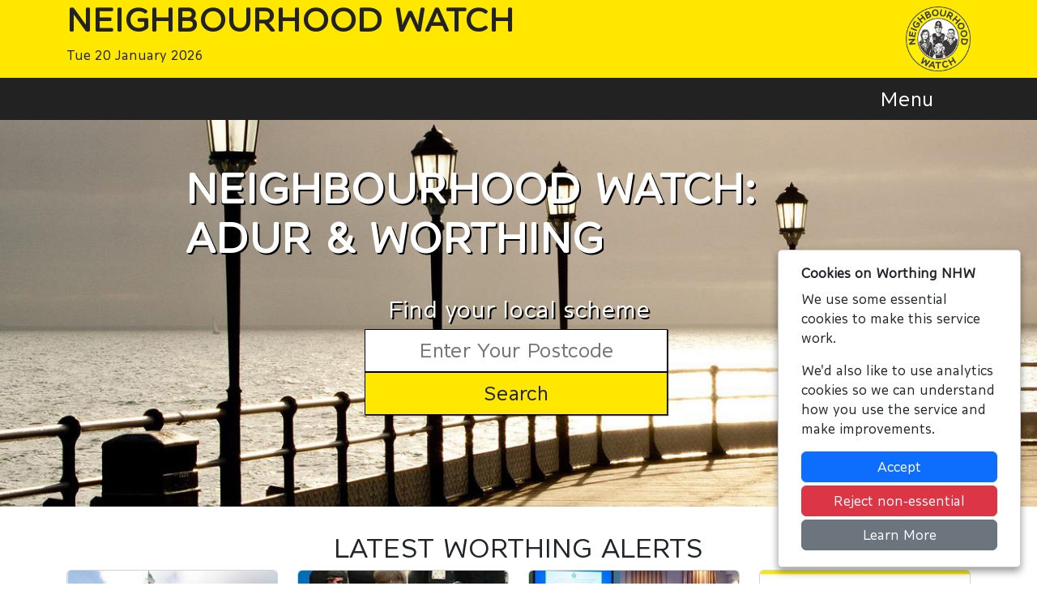

--- FILE ---
content_type: text/html; charset=utf-8
request_url: https://worthingnhw.ourwatch.org.uk/
body_size: 4583
content:

<!DOCTYPE html>
<html lang="en">
<head>
    <meta charset="utf-8" />
    <meta name="viewport" content="width=device-width, initial-scale=1.0" />
    
    <meta name="robots" content="index, follow">

    
    <meta name="description" content="Worthing Neighbourhood Watch, community messaging system by Neighbourhood Alert. Phone, text and email messaging for Police, Neighbourhood Watch and community groups">
    <meta name="keywords" content="Worthing Neighbourhood Watch, Worthing NHW, Worthing NWN, community messaging, Worthing, Neighbourhood Watch, messaging, police, email, text, sms, phone messaging, Neighbourhood alert" />


    <title>Home Page - Worthing NHW</title>

    <link rel="stylesheet" href="/lib/bootstrap/dist/css/bootstrap.min.css" />
    <link rel="stylesheet" href="/css/worthingnhw.ourwatch.org.uk/custom.css" />
    <link rel="stylesheet" href="/FontAwesome/css/all.min.css" />

    <!-- Shared site CSS -->
    <link rel="stylesheet" href="/css/shared.css" />

</head>
<body>
    <header>
        <div class="accessibiltyBar YellowBG w-100">
            <div class="container">
                <div class="GoogleTranslateContainer">
                    <div id="google_translate_element"></div>
                </div>
            </div>
        </div>
        <div class="YellowBG">
            <div class="container siteHeader">
                <div class="row">
                    <div class="col-8">
                        <h1><a class="navbar-brand text-uppercase fw-bold text-decoration-none" href="/">Neighbourhood Watch</a></h1>
                        <p class="mb-0 pb-3">Tue 20 January 2026</p>
                    </div>
                    <div class="col-4 d-flex justify-content-end align-items-center">
                        <div><img src="/images/worthingnhw.ourwatch.org.uk/NHWLogo.png" style="max-width: 80px; width: 100%;" /></div>
                    </div>
                </div>
                
            </div>
        </div>
        <div class="menuContainer BlackBG">
            <div class="container">
                <div class="menu">
                    <ul>
                        <li><a href="/" title="Home">Home</a></li>
                        <li><a href="/Content/Pages/About-Us" title="About Us">About Us</a></li>
                        <li><a href="/Content/Pages/Useful-Links" title="About Us">Useful Links</a></li>
                        <li><a href="/Content/Pages/Crimes" title="About Us">Crimes</a></li>
                        <li><a href="/Content/Pages/Join-Us" title="Join Us">Join Us</a></li>
                        <li><a href="https://worthingnhwmembers.ourwatch.org.uk" title="Sign In">Sign In</a></li>
                    </ul>
                </div>
                <div class="mobileMenu">
                    <div class="mobileMenuToggle p-2 text-end" href="javascript:void(0);" onclick="mobileMenu();">Menu <span class="fas fa-bars" id="menuToggle"></span></div>
                    <div id ="mobileMenuItems">
                        <ul>
                            <li><a href="/" title="Home">Home</a></li>
                            <li><a href="/Content/Pages/About-Us" title="About Us">About Us</a></li>
                            <li><a href="/Content/Pages/Useful-Links" title="About Us">Useful Links</a></li>
                            <li><a href="/Content/Pages/Crimes" title="About Us">Crimes</a></li>
                        </ul>
                        <hr />
                        <div class="row pb-3">
                            <div class="col-6 text-center" style="border-right: 1px solid grey;">
                                <ul>
                                    <li><a href="/Content/Pages/Join-Us" title="Join Us">Join Us</a></li>
                                </ul>
                            </div>
                            <div class="col-6 text-center">
                                <ul>
                                    <li><a href="/Content/Pages/Sign-In" title="Sign In">Sign In</a></li>
                                </ul>
                            </div>
                        </div>
                    </div>
                </div>
            </div>
        </div>
    </header>

    <div class="w-100">
        <main role="main">
            




<div class="w-100">
    <div class="schemeLookupSection">
		<div id="TopInner">
			<div id="TopInnerTitle">Neighbourhood Watch:<br>Adur & Worthing</div>
			<div id="TopInnerSearchContainer">
				<div id="TopInnerSearchText"><h3>Find your local scheme</h3></div>
				<div id="TopInnerSearchBox">
					<input type="text" onkeypress="FrontEnterPressedLookupScheme(event);" placeholder="Enter Your Postcode" class="postcode_box" id="Postcode" value="">
					<input onclick="FrontSetSchemePostcode();" title="Search" value="Search" class="search_button">			
				</div>
			</div>
		</div>
	</div>
</div>

<div class="container py-3">
    <div class="mt-3 latestAlertsContainer">

        <div class="text-center">
            <h2 class="text-uppercase">Latest Worthing Alerts</h2>
        </div>

        <div class="row">



<div class="col-6 col-sm-6 col-md-6 col-lg-3 col-xl-3">
    <div class="card AlertCard mb-3">
        <img class="card-img-top" src="https://cdn.neighbourhoodalert.co.uk/messageTypeIcons/iconsFromAlerts/383599.jpg" alt="Message type icon" class="w-100 border" onerror="this.src='/MSGIcons/6/3';" style="aspect-ratio: 280/150;" />
        <div class="card-body">
            <p class="card-title fw-bold line-clamp-1">Worthing NHW Newsletter January 2026</p>
            <p class="card-text line-clamp-2">Newsletter AttachedGood Afternoon Resident, </p>
            <p class="card-text"><div class="line-clamp-1 fw-bold">Neighbourhood Watch</div><div class="line-clamp-1 fw-bold">20/01/2026 17:26:21</div></p>
            <a href="/Alerts/A/383599/Worthing-NHW-Newsletter-January-2026" class="btn btn-Blue stretched-link w-100">View Alert</a>
        </div>
    </div>
</div>


<div class="col-6 col-sm-6 col-md-6 col-lg-3 col-xl-3">
    <div class="card AlertCard mb-3">
        <img class="card-img-top" src="https://cdn.neighbourhoodalert.co.uk/messageTypeIcons/iconsFromAlerts/382490.jpg" alt="Message type icon" class="w-100 border" onerror="this.src='/MSGIcons/28/3';" style="aspect-ratio: 280/150;" />
        <div class="card-body">
            <p class="card-title fw-bold line-clamp-1">WBC Cares UK</p>
            <p class="card-text line-clamp-2"> Looking for something to do after school? Aged 11–17? Want to try a new hobby? WBC Cares UK are bac...</p>
            <p class="card-text"><div class="line-clamp-1 fw-bold">Neighbourhood Watch</div><div class="line-clamp-1 fw-bold">19/01/2026 09:04:11</div></p>
            <a href="/Alerts/A/382490/WBC-Cares-UK" class="btn btn-Blue stretched-link w-100">View Alert</a>
        </div>
    </div>
</div>


<div class="col-6 col-sm-6 col-md-6 col-lg-3 col-xl-3">
    <div class="card AlertCard mb-3">
        <img class="card-img-top" src="https://cdn.neighbourhoodalert.co.uk/messageTypeIcons/iconsFromAlerts/382489.jpg" alt="Message type icon" class="w-100 border" onerror="this.src='/MSGIcons/28/3';" style="aspect-ratio: 280/150;" />
        <div class="card-body">
            <p class="card-title fw-bold line-clamp-1">Sussex Police</p>
            <p class="card-text line-clamp-2">We have welcomed our newest cohort of police officers into the force. A total of 55 new Police Const...</p>
            <p class="card-text"><div class="line-clamp-1 fw-bold">Neighbourhood Watch</div><div class="line-clamp-1 fw-bold">19/01/2026 09:03:51</div></p>
            <a href="/Alerts/A/382489/Sussex-Police" class="btn btn-Blue stretched-link w-100">View Alert</a>
        </div>
    </div>
</div>


<div class="col-6 col-sm-6 col-md-6 col-lg-3 col-xl-3">
    <div class="card AlertCard mb-3">
        <img class="card-img-top" src="https://cdn.neighbourhoodalert.co.uk/messageTypeIcons/iconsFromAlerts/378948.jpg" alt="Message type icon" class="w-100 border" onerror="this.src='/MSGIcons/28/3';" style="aspect-ratio: 280/150;" />
        <div class="card-body">
            <p class="card-title fw-bold line-clamp-1">Our News - January 2026</p>
            <p class="card-text line-clamp-2">Happy new year Neighbours! I hope that 2026 is treating you very kindly. For me, January arrived wit...</p>
            <p class="card-text"><div class="line-clamp-1 fw-bold">Neighbourhood Watch</div><div class="line-clamp-1 fw-bold">12/01/2026 20:24:58</div></p>
            <a href="/Alerts/A/378948/Our-News---January-2026" class="btn btn-Blue stretched-link w-100">View Alert</a>
        </div>
    </div>
</div>                    <div class="container text-center">
                        <div class="readmore-holder"><a href="/Content/Pages/Latest-Alerts"><div class="readmore">Read More</div></a></div>
                    </div>

        </div>
    </div>
    <hr />
</div>

<div class="container">
    <div class="col-md-12">
        <div class="mt-3 text-center">
            <h2 class="text-uppercase">Useful Links</h2>

            <p><a href="https://www.ourwatch.org.uk" target="_blank">NHW National</a></p>
            <p><a href="https://www.sussexnwfed.org.uk" target="_blank">NHW Sussex</a></p>
            <p><a href="https://www.sussexalerts.co.uk" target="_blank">Sussex Alerts</a></p>

            <div class="readmore-holder"><a href="/Content/Pages/Useful-Links"><div class="readmore">Read More</div></a></div>

        </div>
    </div>
    <hr />
</div>

<div class="container my-3">
    <h2 class="text-uppercase mb-3 text-center">NWN Partners</h2>
    <div class="row">
        <div class="col-12 col-md-6 my-3 d-flex align-items-start flex-column">
            <p class="PartnerLogo mx-auto"><img src="/images/sussexnwfed.org.uk/ERALogo.jpg" alt="Logo: ERA" style="width: 100%; max-width: 250px; margin: 0 auto; display: block;"></p>
			<p>In an increasingly threatening world, security is becoming more complex. One device can’t make a home safe – it takes the right combination of hardware and smart technology.</p>
			<p>Through knowledge built over 175 years and cutting edge product innovation, ERA has the range and expertise to bring total security to any living space.</p>
			<div class="readmore-holder mt-auto w-100"><a href="http://www.erahomesecurity.com/" target="_blank"><div class="readmore" style="max-width: 600px;">Visit ERA</div></a></div>
        </div>
        <div class="col-12 col-md-6 my-3 d-flex align-items-start flex-column">
            <p class="PartnerLogo mx-auto"><img src="/images/sussexnwfed.org.uk/PatlockLogo.png" alt="Logo: Patlock" style="width: 100%; max-width: 250px; margin: 0 auto; display: block; padding-top: 15px;"></p>
			<p>Patlock has been designed to deter and stop potential home intruders.</p>
			<p>As a proud partner, Patlock Security is working together with Neighbourhood Watch to help prevent crime, protect the vulnerable and create safer communities.</p>
			<div class="readmore-holder mt-auto w-100"><a href="http://www.patlock.co.uk/neighbourhood-watch" target="_blank"><div class="readmore" style="max-width: 600px;">Visit Patlock</div></a></div>
        </div>
    </div>
</div>


        </main>
    </div>

    <footer class="footer BlackBG">
        <div class="container text-center py-3">

            <h2 class="text-uppercase">Follow Us</h2>

            <div class="mt-3">
                <a href="https://www.facebook.com/ourwatch/" target="_blank"><i class="fa-brands fa-facebook fa-2xl"></i></a> | <a href="https://twitter.com/N_Watch" target="_blank"><i class="fa-brands fa-x-twitter fa-2xl"></i></a> | <a href="https://www.youtube.com/user/nhwn" target="_blank"><i class="fa-brands fa-youtube fa-2xl"></i></a>
            </div>

            <div class="mt-3">
                <a href="/Content/Pages/Accessibility">Accessibility</a> | <a href="/Content/Pages/TermsAndConditions">Terms and Conditions</a> | <a href="/Content/Pages/Join-Us">Join Us</a> | <a href="https://worthingnhwmembers.ourwatch.org.uk">Sign In</a>
            </div>
			
			<div class="mt-3">&copy; Copyright NWN, All Rights Reserved 2020<br>Registered Charity No. 1059756</div>	

            <div class="my-3">
                <a href="https://www.neighbourhoodalert.co.uk" target="_blank"><img src="/images/NALogo_PoweredBy_light.png" class="w-100 p-3" style="max-width: 280px;" /></a>
            </div>

        </div>
    </footer>

    

<div id="cookieConsent" class="p-3 d-none" role="alert">
    <div class="container">
        <div>
            <p class="fw-bold mb-2">Cookies on Worthing NHW</p>
            <p>
                We use some essential cookies to make this service work.
            </p>
            <p>
                We'd also like to use analytics cookies so we can understand how you use the service and make improvements.
            </p>
            <div>
                <button type="button" id="CookieConsentButton" class="btn btn-primary w-100 mb-1">Accept</button>
                <button type="button" id="CookieRejectButton" class="btn btn-danger w-100 mb-1">Reject non-essential</button>
                <a href="https://www.neighbourhoodalert.co.uk/PrivacyPolicy" target="_blank" class="btn btn-secondary w-100 mb-1 navbar-btn">Learn More</a>
            </div>
        </div>
    </div>
</div>

    <script src="/lib/jquery/dist/jquery.min.js"></script>
    <script src="/lib/bootstrap/dist/js/bootstrap.bundle.min.js"></script>
    <script src="/js/js.cookie.min.js"></script>
    <script src="/js/site.js?v=aV2HAaVFbcQjXXBb_PC1d4sXHdVBJGdhgyF7efoP1bA"></script>

    <script>
        function mobileMenu() {
            var x = document.getElementById("mobileMenuItems");
            if (x.style.display === "block") {
                $("#menuToggle").removeClass("fa-xmark");
                $("#menuToggle").addClass("fa-bars");
                x.style.display = "none";
            } else {
                $("#menuToggle").removeClass("fa-bars");
                $("#menuToggle").addClass("fa-xmark");
                x.style.display = "block";
            }
        }

        $(document).ready(function () {

            console.warn("COOKIES");

            frontEndCookies.testCookieConsent();

            $("#CookieConsentButton").on("click", function () {

                frontEndCookies.createConsentCookie();

            });

            $("#CookieRejectButton").on("click", function () {

                frontEndCookies.createRejectCookie();

            });

        });
    </script>

    <script type="text/javascript" src="//translate.google.com/translate_a/element.js?cb=googleTranslateElementInit"></script>
    <script type="text/javascript">
        function googleTranslateElementInit() {
            new google.translate.TranslateElement({ pageLanguage: 'en', layout: google.translate.TranslateElement.InlineLayout.HORIZONTAL }, 'google_translate_element');
        }
    </script>

    

    <script type="text/javascript">
        function FrontSetSchemePostcode(){
	        var PostCode = document.getElementById("Postcode").value ;
	        PostCode = PostCode.replace(" ","");
	
	        if(PostCode!=""){		
		        var IsPostCode = new RegExp("[a-zA-Z]{1,2}[0-9]{1,2}[0-9]{1,2}[a-zA-Z]{2}", "g")	
		        if(IsPostCode.test(PostCode)){		
			        var PgUrl = "https://www.ourwatch.org.uk/get-involved/find-my-local-scheme?address=" + encodeURI(PostCode);
				    window.open(PgUrl, '_blank');
		        }
		        else
		        {	
			        alert("Please enter a valid postcode");		
		        }	
		    }
		    else
		    {	
			    alert("Please enter a postcode.");	
		    }
        }

        function FrontEnterPressedLookupScheme(e){
            var keynum;
            if(window.event) // IE  
            {
                keynum = e.keyCode;
                }
            else if(e.which) // Netscape/Firefox/Opera
            {
                keynum = e.which;
            }
	        if(keynum==13){	
		        FrontSetSchemePostcode();		
	        }	
        }
    </script>


</body>
</html>


--- FILE ---
content_type: text/css
request_url: https://worthingnhw.ourwatch.org.uk/css/worthingnhw.ourwatch.org.uk/custom.css
body_size: 2360
content:
/* Custom site CSS for worthingnhw.ourwatch.org.uk */

/* Fix blurry images on Chrome */
    img {
        image-rendering: -webkit-optimize-contrast;
    }

/* Font */
    @font-face {
        font-family: 'Alleyn';
        src: url('/fonts/Alleyn/Alleyn.ttf');
    }
    body {
        font-family: Alleyn, Alleyn W01, system-ui,-apple-system,"Segoe UI",Roboto,"Helvetica Neue",Arial,"Noto Sans","Liberation Sans",sans-serif,"Apple Color Emoji","Segoe UI Emoji","Segoe UI Symbol","Noto Color Emoji";
    }

/* Header */
    /* Google Translate positioning and styling */
    .GoogleTranslateContainer{
        text-align: right;
        padding: 0 10px;
        color: #fff !important;
    }
    .goog-te-gadget, .goog-logo-link {
        color: #222 !important;
    }
    .siteHeader{
        color: #222 !important;
    }
    .siteHeader a, .siteHeader a:hover{
        color: #222 !important;
    }

/* Menu */
    .menuContainer {
        width: 100%;
    }
    .menuContainer .menu ul{
        list-style-type: none;
        padding: 0;
        margin: 0;
        text-align: center;
    }
    .menuContainer .menu ul li{
        padding: 1em 2.5em;
        display: inline-block;
    }
    .menuContainer .menu ul li a{
        color: #fff;
        font-size: 1.1em;
        letter-spacing: 0.1em;
        text-decoration: none;
        transition: linear 0.5s;
    }
    .menuContainer .menu ul li a:hover{
        color: #ffe700;
        text-decoration: none;
        transition: linear 0.5s;
    }
    /* Mobile menu */
    /*@media screen and (min-width: 1200px){
        .menuContainer .mobileMenu {
            display: none;
        }
        .menuContainer .menu {
            display: block;
        }
    }
    @media screen and (max-width: 1200px) {
        .menuContainer .mobileMenu {
            display: block;
        }
        .menuContainer .menu {
            display: none;
        }
    }*/
    .menuContainer .mobileMenu {
        display: block;
    }
    .menuContainer .menu {
        display: none;
    }
    .menuContainer .mobileMenu ul {
        list-style-type: none;
        padding: 0;
        margin: 0;
        text-align: center;
    }
    .menuContainer .mobileMenu ul li {
        padding: 0.75em 3em;
    }
    .menuContainer .mobileMenu ul li a {
        color: #fff;
        font-size: 1.1em;
        letter-spacing: 0.1em;
        text-decoration: none;
        transition: linear 0.5s;
    }
    .menuContainer .mobileMenu ul li a:hover {
        color: #ffe700;
        text-decoration: none;
        transition: linear 0.5s;
    }
    .menuContainer .mobileMenu #mobileMenuItems{
        display: none;
    }
    .menuContainer .mobileMenu ul li a{
        font-size: 1.2em;
    }
    .menuContainer .mobileMenuToggle {
        font-size: 1.5em;
    }
    .menuContainer .mobileMenuToggle:hover {
        cursor: pointer;
    }

/* Scheme lookup section */
    .schemeLookupSection {
        background-image: url("/images/worthingnhw.ourwatch.org.uk/TopImageBG.jpg");
        background-repeat: no-repeat;
        background-position: center;
        background-size: cover;
        width: 100%;
        display: block;
    }
    .NHWLogo {
        float: right;
        position: absolute;
        right: 0;
        width: 150px;
        padding: 25px;
        background: #ffe700;
    }

/* Latest Alerts */
    .AlertLink, .AlertLink:hover{
        text-decoration: none;
        color: #000;
    }
    .AlertContainer {
        max-width: 600px;
        width: 100%;
        margin: auto;
    }
    .line-clamp-1{
        white-space: nowrap;
        overflow: hidden;
        text-overflow: ellipsis;
    }
    .line-clamp-2 {
        display: -webkit-box;
        -webkit-line-clamp: 2;
        -webkit-box-orient: vertical;
        text-overflow: ellipsis;
        overflow: hidden;
    }
    .latestAlertsContainer p, .latestAlertsContainer .line-clamp-1, .latestAlertsContainer .line-clamp-2{
        color: #212529;
    }

/* NHW Colours */

    /* Background colours */
    .YellowBG {
        background-color: #ffe700;
        color: #222;
    }
    .BlackBG {
        background-color: #222;
        color: #fff;
    }

    /* Headings */
    .BlueHeading {
        color: #0070cd;
    }

    /* Text */
    .BlueText {
        color: #0070cd;
    }

    /* Buttons */
    .btn-Blue{
        color: #fff;
        background-color: #0070cd;
        border-color: #0070cd;
    }
    .btn-Blue:hover{
        color: #fff;
    }

/* Quick registration */
    .NASignUpHolder {
    }
    .NASignUpHolder form {
        margin: 0;
    }
    .NASignUpHolder .NASignUpInputHolder {
        padding: 0.5em 0;
    }
    .NASignUpHolder .NASignUpInputHolder input[type=text], .NASignUpHolder .NASignUpInputHolder input[type=email] {
        padding: 0.5em;
        width: 100%;
        max-width: 300px;
        /*border-radius: 0.2em;*/
        border: 1px solid #222;
    }
    .NASignUpHolder .NASignUpInputHolder input.errorBox {
        border: 2px solid #FF0000;
    }
    .NASignUpHolder .NASignUpInputHolder input.errorBox::-webkit-input-placeholder {
        color: #FF0000;
    }
    .NASignUpHolder .NASignUpInputHolder input.errorBox:-moz-placeholder {
        color: #FF0000;
    }
    .NASignUpHolder .NASignUpInputHolder input.errorBox::-moz-placeholder {
        color: #FF0000;
    }
    .NASignUpHolder .NASignUpInputHolder input.errorBox:-ms-input-placeholder {
        color: #FF0000;
    }
    .NASignUpHolder div.errorCheckbox {
        color: #FF0000!important;
    } .NASignUpHolder div.errorCheckbox a {
        color: #FF0000!important;
    }
    .NASignUpHolder .NASignUpInputHolder button {
        background: #ffe700;
        border: 1px solid #000;
        box-shadow: 1px 1px 1px 0 rgb(0 0 0 / 75%);
        color: #222;
        font-size: 16pt;
        height: 53px;
        line-height: 2.25;
        width: 100%;
        max-width: 300px;
        text-align: center;
        margin: 0 auto;
    }

/* Footer */
    .footer {
        width: 100%;
        white-space: normal;
        line-height: 1.5;
    }
    .footer a {
        color: #fff;
        text-decoration: none;
        transition: linear 0.5s;
    }
    .footer a:hover {
        color: #ffe700;
        text-decoration: none;
        transition: linear 0.5s;
    }

/* Cookie consent */
    #cookieConsent {
        position: fixed;
        bottom: 10px;
        right: 10px;
        padding: 10px;
        margin: 10px;
        background: #fff;
        border-radius: 5px;
        box-shadow: 0px 5px 10px rgb(0 0 0 / 40%);
        border: 1px solid #ccc;
        max-width: 300px;
        width: 100%;
    }

/* Old site CSS */
#Top-sub {
    background: #222;
    width: 100%;
    display: none;
}

#TopInner {
    margin: 0 auto;
    padding: 1% 1.5%;
    width: 97%;
    max-width: 860px;
    overflow: auto;
}

#TopInnerTitle {
    font-size: 3.125rem;
    text-transform: uppercase;
    line-height: normal;
    color: #fff;
    text-shadow: 1px 1px #222222;
    font-weight: bold;
    padding: 5% 0;
    color: #fff;
    text-shadow: 2px 2px #000;
}

#TopInnerSearchContainer {
    margin: 0 auto;
    max-width: 500px;
    width: 100%;
    padding-bottom: 100px;
}

#TopInnerSearchContainer-sub {
    margin: 0 auto;
    max-width: 500px;
    width: 100%;
    padding-bottom: 50px;
}

#TopInnerSearchText h3 {
    color: #fff;
    text-align: center;
    text-shadow: 2px 2px #000;
}

#TopInnerSearchBox {
    width: 380px;
    margin: 0 auto;
}

.PartnerLogo {
    min-height: 130px;
}

.ContactImage {
    border: 1px solid #000000;
    border-radius: 100px;
    margin: 0 auto;
    height: 100px;
    width: 100px;
    overflow: hidden;
}

.ContactImage:hover {
    border: 1px solid #ffe700;
}



.readmore {
    background: #ffe700;
    border: 1px solid #000;
    box-shadow: 1px 1px 1px 0 rgba(0, 0, 0, 0.75);
    color: #222;
    font-size: 16pt;
    height: 53px;
    line-height: 2.25;
    width: 100%;
    max-width: 350px;
    margin: 1em 0 0;
    text-align: center;
    margin: 0 auto;
}

.readmore-holder a {
    text-decoration: none;
}

.search_button {
    background: #ffe700;
    border-radius: 0;
    border: 1px solid #000;
    box-shadow: 1px 1px 1px 0 rgba(0, 0, 0, 0.75);
    color: #222;
    cursor: pointer;
    display: inline-block;
    font-size: 18pt;
    height: 53px;
    line-height: 2;
    width: 100%;
    max-width: 374px;
    -webkit-appearance: none;
    text-align: center;
}

.postcode_box {
    background: #fff;
    border-radius: 0;
    border: 1px solid #000;
    box-shadow: 1px 1px 1px 0 rgba(0, 0, 0, 0.75);
    color: #222;
    display: inline-block;
    font-size: 18pt;
    height: 53px;
    line-height: 2;
    width: 100%;
    max-width: 374px;
    -webkit-appearance: none;
    text-align: center;
}

.yellow_button {
    background: #ffe700;
    border-radius: 0;
    border: 1px solid #000;
    box-shadow: 1px 1px 1px 0 rgba(0, 0, 0, 0.75);
    color: #222;
    cursor: pointer;
    display: inline-block;
    font-size: 16pt;
    height: 53px;
    line-height: 2;
    width: 100%;
    max-width: 350px;
    margin: 1em 0 0;
    -webkit-appearance: none;
    text-align: center;
}

.yellow_button_apply {
    background: #ffe700;
    border-radius: 0;
    border: 1px solid #000;
    box-shadow: 1px 1px 1px 0 rgba(0, 0, 0, 0.75);
    color: #222;
    cursor: pointer;
    display: inline-block;
    font-size: 10pt;
    height: 33px;
    line-height: 2;
    width: 100%;
    max-width: 190px;
    margin: 1em 0 0;
    -webkit-appearance: none;
    text-align: center;
    margin-bottom: 5px;
}

.yellow_button_message {
    background: #ffe700;
    border-radius: 0;
    border: 1px solid #000;
    box-shadow: 1px 1px 1px 0 rgba(0, 0, 0, 0.75);
    color: #222;
    cursor: pointer;
    display: inline-block;
    font-size: 10pt;
    height: 33px;
    line-height: 2;
    width: 100%;
    max-width: 190px;
    margin: 1em 0 0;
    -webkit-appearance: none;
    text-align: center;
}

.white_button {
    background: #fff;
    border-radius: 0;
    border: 1px solid #000;
    box-shadow: 1px 1px 1px 0 rgba(0, 0, 0, 0.75);
    color: #222;
    cursor: pointer;
    display: inline-block;
    font-size: 16pt;
    height: 53px;
    line-height: 2;
    width: 100%;
    max-width: 350px;
    margin: 1em 0;
    -webkit-appearance: none;
}


--- FILE ---
content_type: text/javascript
request_url: https://worthingnhw.ourwatch.org.uk/js/site.js?v=aV2HAaVFbcQjXXBb_PC1d4sXHdVBJGdhgyF7efoP1bA
body_size: 1925
content:
// Please see documentation at https://docs.microsoft.com/aspnet/core/client-side/bundling-and-minification
// for details on configuring this project to bundle and minify static web assets.

// Write your JavaScript code.

var frontEndCookies = {

    cookieConsent: false,

    setCookie: function(cname, cvalue) {

        var hostname = $(location).attr('hostname');

        if (hostname.toLowerCase().indexOf('.') >= 0 && hostname.toLowerCase().indexOf('.') <= 4) {
            console.log(hostname.substr(hostname.toLowerCase().indexOf(".") + 1));
            Cookies.set(cname, cvalue, { secure: true, domain: hostname.substr(hostname.toLowerCase().indexOf(".") + 1), expires: 365 });
        }
        else {
            console.log(hostname);
            Cookies.set(cname, cvalue, { secure: true, domain: hostname, expires: 365 });
        }

    },
    getCookie: function(cname) {

        var _c = Cookies.get(cname);

        return _c;

    },
    testCookieConsent: function () {
        var _cookieConsent = frontEndCookies.getCookie("cookieConsent");

        console.log("cookieConsent: " + _cookieConsent);

        if (_cookieConsent == undefined) {
            frontEndCookies.cookieConsent = false;
            $('#cookieConsent').removeClass('d-none');
        }
        else if (_cookieConsent == 'true') {
            frontEndCookies.cookieConsent = true;
        }
    },
    createConsentCookie: function () {
        frontEndCookies.setCookie("cookieConsent", true);
        $('#cookieConsent').addClass('d-none');
        frontEndCookies.cookieConsent = true;
    },
    createRejectCookie: function () {
        frontEndCookies.setCookie("cookieConsent", false);
        $('#cookieConsent').addClass('d-none');
        frontEndCookies.cookieConsent = false;
    }
}


function fireSplashScreen() {


    var BodyHeight = ($(window).height());
    var BodyWidth = ($(window).width());
    var DocHeight = ($(document).height());
    var DocWidth = ($(document).width());
    var ScrollPosition = $(window).scrollTop();

    $('body').css({ 'overflow': 'hidden', 'height': BodyHeight });




    var SplashBackground = $("<div>").addClass("splashBackground").attr("id", "SplashLoader");
    SplashBackground.css({ 'position': 'absolute', 'top': 0, 'left': 0, 'height': DocHeight, 'width': DocWidth, 'z-index': 99998, 'text-align': 'center', 'overflow': 'hidden' });
    var SplashScreen = loadingScreen();
    SplashScreen.css({ 'position': 'absolute', 'top': ((ScrollPosition + (BodyHeight / 2)) - 185), 'left': ((BodyWidth - 350) / 2), 'z-index': 99999, 'text-align': 'center' });

    $('body').append(SplashBackground.append(SplashScreen));

}
function killSplashScreen() {
    var BodyHeight = ($(window).height());
    $('body').css({ 'overflow': 'auto', 'height': BodyHeight });
    $("#SplashLoader").remove();

}


function loadingScreen() {


    var _loadingDiv = $("<div>").addClass("centerLoader mt-lg-5");
    //var _loadingText = $("<div>").html("Loading please wait").addClass("justify-content-center");
    //_loadingDiv.append(_loadingText);

    var spinnerClass = "spinner-grow";
    var colorArray = [

        "text-primary",
        "text-secondary",
        "text-success",
        "text-danger",
        "text-info",
        "text-dark",
        "text-warning"
    ];

    $.each(colorArray, function (i, e) {

        var loader = $("<div>").addClass(spinnerClass).addClass(e).attr("role", "status");
        var screenReader = $("<span>").addClass("visually-hidden").html("Loading.....");
        loader.append(screenReader);
        _loadingDiv.append(loader);

    });

    return _loadingDiv;

}

String.prototype.removeBrackets = function () {

    a = this;

    if (a != null) {

        a = a.replace(/\(.*\)/ig, "");

    }

    return a;

};

String.prototype.toProperCase = function () {
    return this.replace(/\w\S*/g, function (txt) { return txt.charAt(0).toUpperCase() + txt.substr(1).toLowerCase(); });
};

$(document).ready(function () {


    let _searchButton = $("#search-button");

    if (_searchButton.length > 0) {

        /// We have a lookup button add the lookup script

        $.getScript({
            url: "https://maps.googleapis.com/maps/api/js?key=AIzaSyCCir21kc4LlEyXB7Htd7-FYIAECG78jhM&libraries=places",
            success: function () {

                $.getScript({
                    url: "/js/LocationLookup/Lookup.js",
                    //scriptAttrs: { nonce: _JsNoNCE },
                    success: function () {


                        let _addressInput = $("input[aria-describedby='search-button']");

                        console.warn("_addressInput");
                        console.log(_addressInput);

                        $(_addressInput).attr({ "id": "lookupAddress","autocomplete":"off"});

                        $("<input>").attr({ "type": "hidden", name: "Lat", id: "_Lat" }).val("").insertBefore(_addressInput);
                        $("<input>").attr({ "type": "hidden", name: "Lng", id: "_Lng" }).val("").insertBefore(_addressInput);

                        lookupLocation.init();

                    }
                });

            }
        });

       


        //aria-describedby


    }




})

